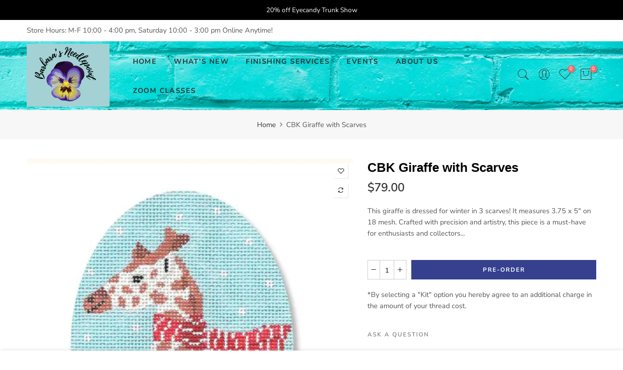

--- FILE ---
content_type: text/html; charset=utf-8
request_url: https://www.barbarasneedlepoint.com/products/giraffe-with-scarves/?view=js_ppr
body_size: 106
content:
<script type="application/json" id="ModelJson-_ppr">[]</script><script type="application/json" id="NTsettingspr__ppr">{ "related_id":false, "recently_viewed":false, "ProductID":8660012335337, "PrHandle":"giraffe-with-scarves", "cat_handle":null, "scrolltop":null,"ThreeSixty":false,"hashtag":"none", "access_token":"none", "username":"none"}</script>
